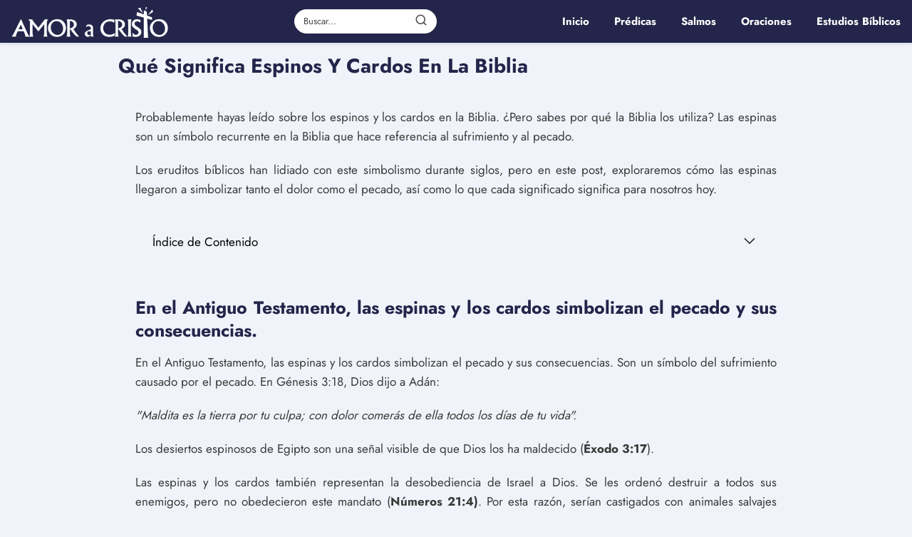

--- FILE ---
content_type: text/html; charset=UTF-8
request_url: https://amoracristo.com/que-significa-espinos-y-cardos-en-la-biblia/
body_size: 19770
content:
<!DOCTYPE html>

<html lang="es" id="html" prefix="og: https://ogp.me/ns#" >
	
<head><meta charset="UTF-8"><script>if(navigator.userAgent.match(/MSIE|Internet Explorer/i)||navigator.userAgent.match(/Trident\/7\..*?rv:11/i)){var href=document.location.href;if(!href.match(/[?&]nowprocket/)){if(href.indexOf("?")==-1){if(href.indexOf("#")==-1){document.location.href=href+"?nowprocket=1"}else{document.location.href=href.replace("#","?nowprocket=1#")}}else{if(href.indexOf("#")==-1){document.location.href=href+"&nowprocket=1"}else{document.location.href=href.replace("#","&nowprocket=1#")}}}}</script><script>(()=>{class RocketLazyLoadScripts{constructor(){this.v="1.2.5.1",this.triggerEvents=["keydown","mousedown","mousemove","touchmove","touchstart","touchend","wheel"],this.userEventHandler=this.t.bind(this),this.touchStartHandler=this.i.bind(this),this.touchMoveHandler=this.o.bind(this),this.touchEndHandler=this.h.bind(this),this.clickHandler=this.u.bind(this),this.interceptedClicks=[],this.interceptedClickListeners=[],this.l(this),window.addEventListener("pageshow",(t=>{this.persisted=t.persisted,this.everythingLoaded&&this.m()})),document.addEventListener("DOMContentLoaded",(()=>{this.p()})),this.delayedScripts={normal:[],async:[],defer:[]},this.trash=[],this.allJQueries=[]}k(t){document.hidden?t.t():(this.triggerEvents.forEach((e=>window.addEventListener(e,t.userEventHandler,{passive:!0}))),window.addEventListener("touchstart",t.touchStartHandler,{passive:!0}),window.addEventListener("mousedown",t.touchStartHandler),document.addEventListener("visibilitychange",t.userEventHandler))}_(){this.triggerEvents.forEach((t=>window.removeEventListener(t,this.userEventHandler,{passive:!0}))),document.removeEventListener("visibilitychange",this.userEventHandler)}i(t){"HTML"!==t.target.tagName&&(window.addEventListener("touchend",this.touchEndHandler),window.addEventListener("mouseup",this.touchEndHandler),window.addEventListener("touchmove",this.touchMoveHandler,{passive:!0}),window.addEventListener("mousemove",this.touchMoveHandler),t.target.addEventListener("click",this.clickHandler),this.L(t.target,!0),this.M(t.target,"onclick","rocket-onclick"),this.C())}o(t){window.removeEventListener("touchend",this.touchEndHandler),window.removeEventListener("mouseup",this.touchEndHandler),window.removeEventListener("touchmove",this.touchMoveHandler,{passive:!0}),window.removeEventListener("mousemove",this.touchMoveHandler),t.target.removeEventListener("click",this.clickHandler),this.L(t.target,!1),this.M(t.target,"rocket-onclick","onclick"),this.O()}h(){window.removeEventListener("touchend",this.touchEndHandler),window.removeEventListener("mouseup",this.touchEndHandler),window.removeEventListener("touchmove",this.touchMoveHandler,{passive:!0}),window.removeEventListener("mousemove",this.touchMoveHandler)}u(t){t.target.removeEventListener("click",this.clickHandler),this.L(t.target,!1),this.M(t.target,"rocket-onclick","onclick"),this.interceptedClicks.push(t),t.preventDefault(),t.stopPropagation(),t.stopImmediatePropagation(),this.O()}D(){window.removeEventListener("touchstart",this.touchStartHandler,{passive:!0}),window.removeEventListener("mousedown",this.touchStartHandler),this.interceptedClicks.forEach((t=>{t.target.dispatchEvent(new MouseEvent("click",{view:t.view,bubbles:!0,cancelable:!0}))}))}l(t){EventTarget.prototype.addEventListenerBase=EventTarget.prototype.addEventListener,EventTarget.prototype.addEventListener=function(e,i,o){"click"!==e||t.windowLoaded||i===t.clickHandler||t.interceptedClickListeners.push({target:this,func:i,options:o}),(this||window).addEventListenerBase(e,i,o)}}L(t,e){this.interceptedClickListeners.forEach((i=>{i.target===t&&(e?t.removeEventListener("click",i.func,i.options):t.addEventListener("click",i.func,i.options))})),t.parentNode!==document.documentElement&&this.L(t.parentNode,e)}S(){return new Promise((t=>{this.T?this.O=t:t()}))}C(){this.T=!0}O(){this.T=!1}M(t,e,i){t.hasAttribute&&t.hasAttribute(e)&&(event.target.setAttribute(i,event.target.getAttribute(e)),event.target.removeAttribute(e))}t(){this._(this),"loading"===document.readyState?document.addEventListener("DOMContentLoaded",this.R.bind(this)):this.R()}p(){let t=[];document.querySelectorAll("script[type=rocketlazyloadscript][data-rocket-src]").forEach((e=>{let i=e.getAttribute("data-rocket-src");if(i&&0!==i.indexOf("data:")){0===i.indexOf("//")&&(i=location.protocol+i);try{const o=new URL(i).origin;o!==location.origin&&t.push({src:o,crossOrigin:e.crossOrigin||"module"===e.getAttribute("data-rocket-type")})}catch(t){}}})),t=[...new Map(t.map((t=>[JSON.stringify(t),t]))).values()],this.j(t,"preconnect")}async R(){this.lastBreath=Date.now(),this.P(this),this.F(this),this.q(),this.A(),this.I(),await this.U(this.delayedScripts.normal),await this.U(this.delayedScripts.defer),await this.U(this.delayedScripts.async);try{await this.W(),await this.H(this),await this.J()}catch(t){console.error(t)}window.dispatchEvent(new Event("rocket-allScriptsLoaded")),this.everythingLoaded=!0,this.S().then((()=>{this.D()})),this.N()}A(){document.querySelectorAll("script[type=rocketlazyloadscript]").forEach((t=>{t.hasAttribute("data-rocket-src")?t.hasAttribute("async")&&!1!==t.async?this.delayedScripts.async.push(t):t.hasAttribute("defer")&&!1!==t.defer||"module"===t.getAttribute("data-rocket-type")?this.delayedScripts.defer.push(t):this.delayedScripts.normal.push(t):this.delayedScripts.normal.push(t)}))}async B(t){if(await this.G(),!0!==t.noModule||!("noModule"in HTMLScriptElement.prototype))return new Promise((e=>{let i;function o(){(i||t).setAttribute("data-rocket-status","executed"),e()}try{if(navigator.userAgent.indexOf("Firefox/")>0||""===navigator.vendor)i=document.createElement("script"),[...t.attributes].forEach((t=>{let e=t.nodeName;"type"!==e&&("data-rocket-type"===e&&(e="type"),"data-rocket-src"===e&&(e="src"),i.setAttribute(e,t.nodeValue))})),t.text&&(i.text=t.text),i.hasAttribute("src")?(i.addEventListener("load",o),i.addEventListener("error",(function(){i.setAttribute("data-rocket-status","failed"),e()})),setTimeout((()=>{i.isConnected||e()}),1)):(i.text=t.text,o()),t.parentNode.replaceChild(i,t);else{const i=t.getAttribute("data-rocket-type"),n=t.getAttribute("data-rocket-src");i?(t.type=i,t.removeAttribute("data-rocket-type")):t.removeAttribute("type"),t.addEventListener("load",o),t.addEventListener("error",(function(){t.setAttribute("data-rocket-status","failed"),e()})),n?(t.removeAttribute("data-rocket-src"),t.src=n):t.src="data:text/javascript;base64,"+window.btoa(unescape(encodeURIComponent(t.text)))}}catch(i){t.setAttribute("data-rocket-status","failed"),e()}}));t.setAttribute("data-rocket-status","skipped")}async U(t){const e=t.shift();return e&&e.isConnected?(await this.B(e),this.U(t)):Promise.resolve()}I(){this.j([...this.delayedScripts.normal,...this.delayedScripts.defer,...this.delayedScripts.async],"preload")}j(t,e){var i=document.createDocumentFragment();t.forEach((t=>{const o=t.getAttribute&&t.getAttribute("data-rocket-src")||t.src;if(o){const n=document.createElement("link");n.href=o,n.rel=e,"preconnect"!==e&&(n.as="script"),t.getAttribute&&"module"===t.getAttribute("data-rocket-type")&&(n.crossOrigin=!0),t.crossOrigin&&(n.crossOrigin=t.crossOrigin),t.integrity&&(n.integrity=t.integrity),i.appendChild(n),this.trash.push(n)}})),document.head.appendChild(i)}P(t){let e={};function i(i,o){return e[o].eventsToRewrite.indexOf(i)>=0&&!t.everythingLoaded?"rocket-"+i:i}function o(t,o){!function(t){e[t]||(e[t]={originalFunctions:{add:t.addEventListener,remove:t.removeEventListener},eventsToRewrite:[]},t.addEventListener=function(){arguments[0]=i(arguments[0],t),e[t].originalFunctions.add.apply(t,arguments)},t.removeEventListener=function(){arguments[0]=i(arguments[0],t),e[t].originalFunctions.remove.apply(t,arguments)})}(t),e[t].eventsToRewrite.push(o)}function n(e,i){let o=e[i];e[i]=null,Object.defineProperty(e,i,{get:()=>o||function(){},set(n){t.everythingLoaded?o=n:e["rocket"+i]=o=n}})}o(document,"DOMContentLoaded"),o(window,"DOMContentLoaded"),o(window,"load"),o(window,"pageshow"),o(document,"readystatechange"),n(document,"onreadystatechange"),n(window,"onload"),n(window,"onpageshow")}F(t){let e;function i(e){return t.everythingLoaded?e:e.split(" ").map((t=>"load"===t||0===t.indexOf("load.")?"rocket-jquery-load":t)).join(" ")}function o(o){if(o&&o.fn&&!t.allJQueries.includes(o)){o.fn.ready=o.fn.init.prototype.ready=function(e){return t.domReadyFired?e.bind(document)(o):document.addEventListener("rocket-DOMContentLoaded",(()=>e.bind(document)(o))),o([])};const e=o.fn.on;o.fn.on=o.fn.init.prototype.on=function(){return this[0]===window&&("string"==typeof arguments[0]||arguments[0]instanceof String?arguments[0]=i(arguments[0]):"object"==typeof arguments[0]&&Object.keys(arguments[0]).forEach((t=>{const e=arguments[0][t];delete arguments[0][t],arguments[0][i(t)]=e}))),e.apply(this,arguments),this},t.allJQueries.push(o)}e=o}o(window.jQuery),Object.defineProperty(window,"jQuery",{get:()=>e,set(t){o(t)}})}async H(t){const e=document.querySelector("script[data-webpack]");e&&(await async function(){return new Promise((t=>{e.addEventListener("load",t),e.addEventListener("error",t)}))}(),await t.K(),await t.H(t))}async W(){this.domReadyFired=!0,await this.G(),document.dispatchEvent(new Event("rocket-readystatechange")),await this.G(),document.rocketonreadystatechange&&document.rocketonreadystatechange(),await this.G(),document.dispatchEvent(new Event("rocket-DOMContentLoaded")),await this.G(),window.dispatchEvent(new Event("rocket-DOMContentLoaded"))}async J(){await this.G(),document.dispatchEvent(new Event("rocket-readystatechange")),await this.G(),document.rocketonreadystatechange&&document.rocketonreadystatechange(),await this.G(),window.dispatchEvent(new Event("rocket-load")),await this.G(),window.rocketonload&&window.rocketonload(),await this.G(),this.allJQueries.forEach((t=>t(window).trigger("rocket-jquery-load"))),await this.G();const t=new Event("rocket-pageshow");t.persisted=this.persisted,window.dispatchEvent(t),await this.G(),window.rocketonpageshow&&window.rocketonpageshow({persisted:this.persisted}),this.windowLoaded=!0}m(){document.onreadystatechange&&document.onreadystatechange(),window.onload&&window.onload(),window.onpageshow&&window.onpageshow({persisted:this.persisted})}q(){const t=new Map;document.write=document.writeln=function(e){const i=document.currentScript;i||console.error("WPRocket unable to document.write this: "+e);const o=document.createRange(),n=i.parentElement;let s=t.get(i);void 0===s&&(s=i.nextSibling,t.set(i,s));const c=document.createDocumentFragment();o.setStart(c,0),c.appendChild(o.createContextualFragment(e)),n.insertBefore(c,s)}}async G(){Date.now()-this.lastBreath>45&&(await this.K(),this.lastBreath=Date.now())}async K(){return document.hidden?new Promise((t=>setTimeout(t))):new Promise((t=>requestAnimationFrame(t)))}N(){this.trash.forEach((t=>t.remove()))}static run(){const t=new RocketLazyLoadScripts;t.k(t)}}RocketLazyLoadScripts.run()})();</script>
	

<meta name="viewport" content="width=device-width, initial-scale=1.0, maximum-scale=2.0">
	<style>img:is([sizes="auto" i], [sizes^="auto," i]) { contain-intrinsic-size: 3000px 1500px }</style>
	
<!-- Optimización en motores de búsqueda por Rank Math PRO -  https://rankmath.com/ -->
<title>Qué Significa Espinos Y Cardos En La Biblia - Amor A Cristo</title>
<meta name="description" content="Probablemente hayas leído sobre los espinos y los cardos en la Biblia. ¿Pero sabes por qué la Biblia los utiliza? Las espinas son un símbolo recurrente en la"/>
<meta name="robots" content="index, follow, max-snippet:-1, max-video-preview:-1, max-image-preview:large"/>
<link rel="canonical" href="https://amoracristo.com/que-significa-espinos-y-cardos-en-la-biblia/" />
<meta property="og:locale" content="es_ES" />
<meta property="og:type" content="article" />
<meta property="og:title" content="Qué Significa Espinos Y Cardos En La Biblia - Amor A Cristo" />
<meta property="og:description" content="Probablemente hayas leído sobre los espinos y los cardos en la Biblia. ¿Pero sabes por qué la Biblia los utiliza? Las espinas son un símbolo recurrente en la" />
<meta property="og:url" content="https://amoracristo.com/que-significa-espinos-y-cardos-en-la-biblia/" />
<meta property="og:site_name" content="Amor A Cristo" />
<meta property="article:section" content="Estudios Bíblicos" />
<meta property="og:image" content="https://amoracristo.com/wp-content/uploads/2022/08/Que-Significa-Espinos-Y-Cardos-En-La-Biblia.jpg" />
<meta property="og:image:secure_url" content="https://amoracristo.com/wp-content/uploads/2022/08/Que-Significa-Espinos-Y-Cardos-En-La-Biblia.jpg" />
<meta property="og:image:width" content="700" />
<meta property="og:image:height" content="450" />
<meta property="og:image:alt" content="Espinos" />
<meta property="og:image:type" content="image/jpeg" />
<meta property="article:published_time" content="2022-08-30T11:29:44-04:00" />
<meta name="twitter:card" content="summary_large_image" />
<meta name="twitter:title" content="Qué Significa Espinos Y Cardos En La Biblia - Amor A Cristo" />
<meta name="twitter:description" content="Probablemente hayas leído sobre los espinos y los cardos en la Biblia. ¿Pero sabes por qué la Biblia los utiliza? Las espinas son un símbolo recurrente en la" />
<meta name="twitter:image" content="https://amoracristo.com/wp-content/uploads/2022/08/Que-Significa-Espinos-Y-Cardos-En-La-Biblia.jpg" />
<meta name="twitter:label1" content="Escrito por" />
<meta name="twitter:data1" content="Amor a Cristo" />
<meta name="twitter:label2" content="Tiempo de lectura" />
<meta name="twitter:data2" content="3 minutos" />
<script type="application/ld+json" class="rank-math-schema-pro">{"@context":"https://schema.org","@graph":[{"@type":["Person","Organization"],"@id":"https://amoracristo.com/#person","name":"admin","logo":{"@type":"ImageObject","@id":"https://amoracristo.com/#logo","url":"https://amoracristo.com/wp-content/uploads/2022/07/logotipo-amor-a-cristo.png","contentUrl":"https://amoracristo.com/wp-content/uploads/2022/07/logotipo-amor-a-cristo.png","caption":"admin","inLanguage":"es"},"image":{"@type":"ImageObject","@id":"https://amoracristo.com/#logo","url":"https://amoracristo.com/wp-content/uploads/2022/07/logotipo-amor-a-cristo.png","contentUrl":"https://amoracristo.com/wp-content/uploads/2022/07/logotipo-amor-a-cristo.png","caption":"admin","inLanguage":"es"}},{"@type":"WebSite","@id":"https://amoracristo.com/#website","url":"https://amoracristo.com","name":"admin","publisher":{"@id":"https://amoracristo.com/#person"},"inLanguage":"es"},{"@type":"ImageObject","@id":"https://amoracristo.com/wp-content/uploads/2022/08/Que-Significa-Espinos-Y-Cardos-En-La-Biblia.jpg","url":"https://amoracristo.com/wp-content/uploads/2022/08/Que-Significa-Espinos-Y-Cardos-En-La-Biblia.jpg","width":"700","height":"450","caption":"Espinos","inLanguage":"es"},{"@type":"WebPage","@id":"https://amoracristo.com/que-significa-espinos-y-cardos-en-la-biblia/#webpage","url":"https://amoracristo.com/que-significa-espinos-y-cardos-en-la-biblia/","name":"Qu\u00e9 Significa Espinos Y Cardos En La Biblia - Amor A Cristo","datePublished":"2022-08-30T11:29:44-04:00","dateModified":"2022-08-30T11:29:44-04:00","isPartOf":{"@id":"https://amoracristo.com/#website"},"primaryImageOfPage":{"@id":"https://amoracristo.com/wp-content/uploads/2022/08/Que-Significa-Espinos-Y-Cardos-En-La-Biblia.jpg"},"inLanguage":"es"},{"@type":"Person","@id":"https://amoracristo.com/author/administrador/","name":"Amor a Cristo","url":"https://amoracristo.com/author/administrador/","image":{"@type":"ImageObject","@id":"https://secure.gravatar.com/avatar/ab91ee9e1bd1d144c061c2cdc0e55684399b360567d8a3c5a8827334929aa2f5?s=96&amp;d=mm&amp;r=g","url":"https://secure.gravatar.com/avatar/ab91ee9e1bd1d144c061c2cdc0e55684399b360567d8a3c5a8827334929aa2f5?s=96&amp;d=mm&amp;r=g","caption":"Amor a Cristo","inLanguage":"es"}},{"@type":"BlogPosting","headline":"Qu\u00e9 Significa Espinos Y Cardos En La Biblia - Amor A Cristo","keywords":"Espinos","datePublished":"2022-08-30T11:29:44-04:00","dateModified":"2022-08-30T11:29:44-04:00","articleSection":"Estudios B\u00edblicos","author":{"@id":"https://amoracristo.com/author/administrador/","name":"Amor a Cristo"},"publisher":{"@id":"https://amoracristo.com/#person"},"description":"Probablemente hayas le\u00eddo sobre los espinos y los cardos en la Biblia. \u00bfPero sabes por qu\u00e9 la Biblia los utiliza? Las espinas son un s\u00edmbolo recurrente en la","name":"Qu\u00e9 Significa Espinos Y Cardos En La Biblia - Amor A Cristo","@id":"https://amoracristo.com/que-significa-espinos-y-cardos-en-la-biblia/#richSnippet","isPartOf":{"@id":"https://amoracristo.com/que-significa-espinos-y-cardos-en-la-biblia/#webpage"},"image":{"@id":"https://amoracristo.com/wp-content/uploads/2022/08/Que-Significa-Espinos-Y-Cardos-En-La-Biblia.jpg"},"inLanguage":"es","mainEntityOfPage":{"@id":"https://amoracristo.com/que-significa-espinos-y-cardos-en-la-biblia/#webpage"}}]}</script>
<!-- /Plugin Rank Math WordPress SEO -->

<link rel='dns-prefetch' href='//amoracristo.com' />

<link rel="alternate" type="application/rss+xml" title="Amor A Cristo &raquo; Feed" href="https://amoracristo.com/feed/" />
<link rel="alternate" type="application/rss+xml" title="Amor A Cristo &raquo; Feed de los comentarios" href="https://amoracristo.com/comments/feed/" />
<link rel="alternate" type="application/rss+xml" title="Amor A Cristo &raquo; Comentario Qué Significa Espinos Y Cardos En La Biblia del feed" href="https://amoracristo.com/que-significa-espinos-y-cardos-en-la-biblia/feed/" />
<link data-minify="1" rel='stylesheet' id='wp-block-library-css' href='https://amoracristo.com/wp-content/cache/min/1/wp-content/plugins/gutenberg/build/styles/block-library/style.css?ver=1762414164' type='text/css' media='all' />
<style id='classic-theme-styles-inline-css' type='text/css'>
/*! This file is auto-generated */
.wp-block-button__link{color:#fff;background-color:#32373c;border-radius:9999px;box-shadow:none;text-decoration:none;padding:calc(.667em + 2px) calc(1.333em + 2px);font-size:1.125em}.wp-block-file__button{background:#32373c;color:#fff;text-decoration:none}
</style>
<style id='global-styles-inline-css' type='text/css'>
:root{--wp--preset--aspect-ratio--square: 1;--wp--preset--aspect-ratio--4-3: 4/3;--wp--preset--aspect-ratio--3-4: 3/4;--wp--preset--aspect-ratio--3-2: 3/2;--wp--preset--aspect-ratio--2-3: 2/3;--wp--preset--aspect-ratio--16-9: 16/9;--wp--preset--aspect-ratio--9-16: 9/16;--wp--preset--color--black: #000000;--wp--preset--color--cyan-bluish-gray: #abb8c3;--wp--preset--color--white: #ffffff;--wp--preset--color--pale-pink: #f78da7;--wp--preset--color--vivid-red: #cf2e2e;--wp--preset--color--luminous-vivid-orange: #ff6900;--wp--preset--color--luminous-vivid-amber: #fcb900;--wp--preset--color--light-green-cyan: #7bdcb5;--wp--preset--color--vivid-green-cyan: #00d084;--wp--preset--color--pale-cyan-blue: #8ed1fc;--wp--preset--color--vivid-cyan-blue: #0693e3;--wp--preset--color--vivid-purple: #9b51e0;--wp--preset--gradient--vivid-cyan-blue-to-vivid-purple: linear-gradient(135deg,rgb(6,147,227) 0%,rgb(155,81,224) 100%);--wp--preset--gradient--light-green-cyan-to-vivid-green-cyan: linear-gradient(135deg,rgb(122,220,180) 0%,rgb(0,208,130) 100%);--wp--preset--gradient--luminous-vivid-amber-to-luminous-vivid-orange: linear-gradient(135deg,rgb(252,185,0) 0%,rgb(255,105,0) 100%);--wp--preset--gradient--luminous-vivid-orange-to-vivid-red: linear-gradient(135deg,rgb(255,105,0) 0%,rgb(207,46,46) 100%);--wp--preset--gradient--very-light-gray-to-cyan-bluish-gray: linear-gradient(135deg,rgb(238,238,238) 0%,rgb(169,184,195) 100%);--wp--preset--gradient--cool-to-warm-spectrum: linear-gradient(135deg,rgb(74,234,220) 0%,rgb(151,120,209) 20%,rgb(207,42,186) 40%,rgb(238,44,130) 60%,rgb(251,105,98) 80%,rgb(254,248,76) 100%);--wp--preset--gradient--blush-light-purple: linear-gradient(135deg,rgb(255,206,236) 0%,rgb(152,150,240) 100%);--wp--preset--gradient--blush-bordeaux: linear-gradient(135deg,rgb(254,205,165) 0%,rgb(254,45,45) 50%,rgb(107,0,62) 100%);--wp--preset--gradient--luminous-dusk: linear-gradient(135deg,rgb(255,203,112) 0%,rgb(199,81,192) 50%,rgb(65,88,208) 100%);--wp--preset--gradient--pale-ocean: linear-gradient(135deg,rgb(255,245,203) 0%,rgb(182,227,212) 50%,rgb(51,167,181) 100%);--wp--preset--gradient--electric-grass: linear-gradient(135deg,rgb(202,248,128) 0%,rgb(113,206,126) 100%);--wp--preset--gradient--midnight: linear-gradient(135deg,rgb(2,3,129) 0%,rgb(40,116,252) 100%);--wp--preset--font-size--small: 13px;--wp--preset--font-size--medium: 20px;--wp--preset--font-size--large: 36px;--wp--preset--font-size--x-large: 42px;--wp--preset--spacing--20: 0.44rem;--wp--preset--spacing--30: 0.67rem;--wp--preset--spacing--40: 1rem;--wp--preset--spacing--50: 1.5rem;--wp--preset--spacing--60: 2.25rem;--wp--preset--spacing--70: 3.38rem;--wp--preset--spacing--80: 5.06rem;--wp--preset--shadow--natural: 6px 6px 9px rgba(0, 0, 0, 0.2);--wp--preset--shadow--deep: 12px 12px 50px rgba(0, 0, 0, 0.4);--wp--preset--shadow--sharp: 6px 6px 0px rgba(0, 0, 0, 0.2);--wp--preset--shadow--outlined: 6px 6px 0px -3px rgb(255, 255, 255), 6px 6px rgb(0, 0, 0);--wp--preset--shadow--crisp: 6px 6px 0px rgb(0, 0, 0);}:where(.is-layout-flex){gap: 0.5em;}:where(.is-layout-grid){gap: 0.5em;}body .is-layout-flex{display: flex;}.is-layout-flex{flex-wrap: wrap;align-items: center;}.is-layout-flex > :is(*, div){margin: 0;}body .is-layout-grid{display: grid;}.is-layout-grid > :is(*, div){margin: 0;}:where(.wp-block-columns.is-layout-flex){gap: 2em;}:where(.wp-block-columns.is-layout-grid){gap: 2em;}:where(.wp-block-post-template.is-layout-flex){gap: 1.25em;}:where(.wp-block-post-template.is-layout-grid){gap: 1.25em;}.has-black-color{color: var(--wp--preset--color--black) !important;}.has-cyan-bluish-gray-color{color: var(--wp--preset--color--cyan-bluish-gray) !important;}.has-white-color{color: var(--wp--preset--color--white) !important;}.has-pale-pink-color{color: var(--wp--preset--color--pale-pink) !important;}.has-vivid-red-color{color: var(--wp--preset--color--vivid-red) !important;}.has-luminous-vivid-orange-color{color: var(--wp--preset--color--luminous-vivid-orange) !important;}.has-luminous-vivid-amber-color{color: var(--wp--preset--color--luminous-vivid-amber) !important;}.has-light-green-cyan-color{color: var(--wp--preset--color--light-green-cyan) !important;}.has-vivid-green-cyan-color{color: var(--wp--preset--color--vivid-green-cyan) !important;}.has-pale-cyan-blue-color{color: var(--wp--preset--color--pale-cyan-blue) !important;}.has-vivid-cyan-blue-color{color: var(--wp--preset--color--vivid-cyan-blue) !important;}.has-vivid-purple-color{color: var(--wp--preset--color--vivid-purple) !important;}.has-black-background-color{background-color: var(--wp--preset--color--black) !important;}.has-cyan-bluish-gray-background-color{background-color: var(--wp--preset--color--cyan-bluish-gray) !important;}.has-white-background-color{background-color: var(--wp--preset--color--white) !important;}.has-pale-pink-background-color{background-color: var(--wp--preset--color--pale-pink) !important;}.has-vivid-red-background-color{background-color: var(--wp--preset--color--vivid-red) !important;}.has-luminous-vivid-orange-background-color{background-color: var(--wp--preset--color--luminous-vivid-orange) !important;}.has-luminous-vivid-amber-background-color{background-color: var(--wp--preset--color--luminous-vivid-amber) !important;}.has-light-green-cyan-background-color{background-color: var(--wp--preset--color--light-green-cyan) !important;}.has-vivid-green-cyan-background-color{background-color: var(--wp--preset--color--vivid-green-cyan) !important;}.has-pale-cyan-blue-background-color{background-color: var(--wp--preset--color--pale-cyan-blue) !important;}.has-vivid-cyan-blue-background-color{background-color: var(--wp--preset--color--vivid-cyan-blue) !important;}.has-vivid-purple-background-color{background-color: var(--wp--preset--color--vivid-purple) !important;}.has-black-border-color{border-color: var(--wp--preset--color--black) !important;}.has-cyan-bluish-gray-border-color{border-color: var(--wp--preset--color--cyan-bluish-gray) !important;}.has-white-border-color{border-color: var(--wp--preset--color--white) !important;}.has-pale-pink-border-color{border-color: var(--wp--preset--color--pale-pink) !important;}.has-vivid-red-border-color{border-color: var(--wp--preset--color--vivid-red) !important;}.has-luminous-vivid-orange-border-color{border-color: var(--wp--preset--color--luminous-vivid-orange) !important;}.has-luminous-vivid-amber-border-color{border-color: var(--wp--preset--color--luminous-vivid-amber) !important;}.has-light-green-cyan-border-color{border-color: var(--wp--preset--color--light-green-cyan) !important;}.has-vivid-green-cyan-border-color{border-color: var(--wp--preset--color--vivid-green-cyan) !important;}.has-pale-cyan-blue-border-color{border-color: var(--wp--preset--color--pale-cyan-blue) !important;}.has-vivid-cyan-blue-border-color{border-color: var(--wp--preset--color--vivid-cyan-blue) !important;}.has-vivid-purple-border-color{border-color: var(--wp--preset--color--vivid-purple) !important;}.has-vivid-cyan-blue-to-vivid-purple-gradient-background{background: var(--wp--preset--gradient--vivid-cyan-blue-to-vivid-purple) !important;}.has-light-green-cyan-to-vivid-green-cyan-gradient-background{background: var(--wp--preset--gradient--light-green-cyan-to-vivid-green-cyan) !important;}.has-luminous-vivid-amber-to-luminous-vivid-orange-gradient-background{background: var(--wp--preset--gradient--luminous-vivid-amber-to-luminous-vivid-orange) !important;}.has-luminous-vivid-orange-to-vivid-red-gradient-background{background: var(--wp--preset--gradient--luminous-vivid-orange-to-vivid-red) !important;}.has-very-light-gray-to-cyan-bluish-gray-gradient-background{background: var(--wp--preset--gradient--very-light-gray-to-cyan-bluish-gray) !important;}.has-cool-to-warm-spectrum-gradient-background{background: var(--wp--preset--gradient--cool-to-warm-spectrum) !important;}.has-blush-light-purple-gradient-background{background: var(--wp--preset--gradient--blush-light-purple) !important;}.has-blush-bordeaux-gradient-background{background: var(--wp--preset--gradient--blush-bordeaux) !important;}.has-luminous-dusk-gradient-background{background: var(--wp--preset--gradient--luminous-dusk) !important;}.has-pale-ocean-gradient-background{background: var(--wp--preset--gradient--pale-ocean) !important;}.has-electric-grass-gradient-background{background: var(--wp--preset--gradient--electric-grass) !important;}.has-midnight-gradient-background{background: var(--wp--preset--gradient--midnight) !important;}.has-small-font-size{font-size: var(--wp--preset--font-size--small) !important;}.has-medium-font-size{font-size: var(--wp--preset--font-size--medium) !important;}.has-large-font-size{font-size: var(--wp--preset--font-size--large) !important;}.has-x-large-font-size{font-size: var(--wp--preset--font-size--x-large) !important;}
:where(.wp-block-columns.is-layout-flex){gap: 2em;}:where(.wp-block-columns.is-layout-grid){gap: 2em;}
:root :where(.wp-block-pullquote){font-size: 1.5em;line-height: 1.6;}
:where(.wp-block-post-template.is-layout-flex){gap: 1.25em;}:where(.wp-block-post-template.is-layout-grid){gap: 1.25em;}
:where(.wp-block-term-template.is-layout-flex){gap: 1.25em;}:where(.wp-block-term-template.is-layout-grid){gap: 1.25em;}
</style>
<link rel='stylesheet' id='asap-style-css' href='https://amoracristo.com/wp-content/themes/asap/assets/css/main.min.css?ver=04280925' type='text/css' media='all' />
<style id='asap-style-inline-css' type='text/css'>
body {font-family: 'Jost', sans-serif !important;background: #f0f4fa;font-weight: 400 !important;}h1,h2,h3,h4,h5,h6 {font-family: 'Jost', sans-serif !important;font-weight: 700;line-height: 1.3;}h1 {color:#23254a}h2,h5,h6{color:#23254a}h3{color:#23254a}h4{color:#23254a}.home-categories .article-loop:hover h3,.home-categories .article-loop:hover p {color:#23254a !important;}.grid-container .grid-item h2 {font-family: 'Poppins', sans-serif !important;font-weight: 700;font-size: 25px !important;line-height: 1.3;}.design-3 .grid-container .grid-item h2,.design-3 .grid-container .grid-item h2 {font-size: 25px !important;}.home-categories h2 {font-family: 'Poppins', sans-serif !important;font-weight: 700;font-size: calc(25px - 4px) !important;line-height: 1.3;}.home-categories .featured-post h3 {font-family: 'Poppins', sans-serif !important;font-weight: 700 !important;font-size: 25px !important;line-height: 1.3;}.home-categories .article-loop h3,.home-categories .regular-post h3 {font-family: 'Poppins', sans-serif !important;font-weight: 300 !important;}.home-categories .regular-post h3 {font-size: calc(17px - 1px) !important;}.home-categories .article-loop h3,.design-3 .home-categories .regular-post h3 {font-size: 18px !important;}.article-loop p,.article-loop h2,.article-loop h3,.article-loop h4,.article-loop span.entry-title, .related-posts p,.last-post-sidebar p,.woocommerce-loop-product__title {font-family: 'Jost', sans-serif !important;font-size: 17px !important;font-weight: 700 !important;}.article-loop-featured p,.article-loop-featured h2,.article-loop-featured h3 {font-family: 'Jost', sans-serif !important;font-size: 17px !important;font-weight: bold !important;}.article-loop .show-extract p,.article-loop .show-extract span {font-family: 'Jost', sans-serif !important;font-weight: 400 !important;}.home-categories .content-area .show-extract p {font-size: calc(17px - 2px) !important;}a {color: #5055ab;}.the-content .post-index span,.des-category .post-index span {font-size:17px;}.the-content .post-index li,.the-content .post-index a,.des-category .post-index li,.des-category .post-index a,.comment-respond > p > span > a,.asap-pros-cons-title span,.asap-pros-cons ul li span,.woocommerce #reviews #comments ol.commentlist li .comment-text p,.woocommerce #review_form #respond p,.woocommerce .comment-reply-title,.woocommerce form .form-row label, .woocommerce-page form .form-row label {font-size: calc(17px - 2px);}.content-tags a,.tagcloud a {border:1px solid #5055ab;}.content-tags a:hover,.tagcloud a:hover {color: #5055ab99;}p,.the-content ul li,.the-content ol li,.content-wc ul li.content-wc ol li {color: #3a3a3a;font-size: 17px;line-height: 1.6;}.comment-author cite,.primary-sidebar ul li a,.woocommerce ul.products li.product .price,span.asap-author,.content-cluster .show-extract span,.home-categories h2 a {color: #3a3a3a;}.comment-body p,#commentform input,#commentform textarea{font-size: calc(17px - 2px);}.social-title,.primary-sidebar ul li a {font-size: calc(17px - 3px);}.breadcrumb a,.breadcrumb span,.woocommerce .woocommerce-breadcrumb {font-size: calc(17px - 5px);}.content-footer p,.content-footer li,.content-footer .widget-bottom-area,.search-header input:not([type=submit]):not([type=radio]):not([type=checkbox]):not([type=file]) {font-size: calc(17px - 4px) !important;}.search-header input:not([type=submit]):not([type=radio]):not([type=checkbox]):not([type=file]) {border:1px solid #ffffff26 !important;}h1 {font-size: 28px;}.archive .content-loop h1 {font-size: calc(28px - 2px);}.asap-hero h1 {font-size: 32px;}h2 {font-size: 25px;}h3 {font-size: 23px;}h4 {font-size: 21px;}.site-header,#cookiesbox {background: #23254a;}.site-header-wc a span.count-number {border:1px solid #ffffff;}.content-footer {background: #23254a;}.comment-respond > p,.area-comentarios ol > p,.error404 .content-loop p + p,.search .content-loop .search-home + p {border-bottom:1px solid #f27464}.home-categories h2:after,.toc-rapida__item.is-active::before {background: #f27464}.pagination a,.nav-links a,.woocommerce #respond input#submit,.woocommerce a.button, .woocommerce button.button,.woocommerce input.button,.woocommerce #respond input#submit.alt,.woocommerce a.button.alt,.woocommerce button.button.alt,.woocommerce input.button.alt,.wpcf7-form input.wpcf7-submit,.woocommerce-pagination .page-numbers a,.woocommerce-pagination .page-numbers span {background: #f27464;color: #ffffff !important;}.woocommerce div.product .woocommerce-tabs ul.tabs li.active {border-bottom: 2px solid #f27464;}.pagination a:hover,.nav-links a:hover,.woocommerce-pagination .page-numbers a:hover,.woocommerce-pagination .page-numbers span:hover {background: #f27464B3;}.woocommerce-pagination .page-numbers .current {background: #f0f4fa;color: #3a3a3a !important;}.article-loop a span.entry-title{color:#3a3a3a !important;}.article-loop a:hover p,.article-loop a:hover h2,.article-loop a:hover h3,.article-loop a:hover span.entry-title,.home-categories-h2 h2 a:hover {color: #5055ab !important;}.article-loop.custom-links a:hover span.entry-title,.asap-loop-horizontal .article-loop a:hover span.entry-title {color: #3a3a3a !important;}#commentform input,#commentform textarea {border: 2px solid #f27464;font-weight: 400 !important;}.content-loop,.content-loop-design {max-width: 1100px;}.site-header-content,.site-header-content-top {max-width: 1300px;}.content-footer {max-width: calc(1300px - 32px); }.content-footer-social {background: #23254a1A;}.content-single {max-width: 980px;}.content-page {max-width: 980px;}.content-wc {max-width: 980px;}.reply a,.go-top {background: #f27464;color: #ffffff;}.reply a {border: 2px solid #f27464;}#commentform input[type=submit] {background: #f27464;color: #ffffff;}.site-header a,header,header label,.site-name h1 {color: #ffffff;}.content-footer a,.content-footer p,.content-footer .widget-area,.content-footer .widget-content-footer-bottom {color: #ffffff;}header .line {background: #ffffff;}.site-logo img {max-width: 250px;width:100%;}.content-footer .logo-footer img {max-width: 160px;}.search-header {margin-left: 0px;}.primary-sidebar {width:300px;}p.sidebar-title {font-size:calc(17px + 1px);}.comment-respond > p,.area-comentarios ol > p,.asap-subtitle,.asap-subtitle p {font-size:calc(17px + 2px);}.popular-post-sidebar ol a {color:#3a3a3a;font-size:calc(17px - 2px);}.popular-post-sidebar ol li:before,.primary-sidebar div ul li:before {border-color: #f27464;}.search-form input[type=submit] {background:#23254a;}.search-form {border:2px solid #f27464;}.sidebar-title:after {background:#f27464;}.single-nav .nav-prev a:before, .single-nav .nav-next a:before {border-color:#f27464;}.single-nav a {color:#3a3a3a;font-size:calc(17px - 3px);}.the-content .post-index {border-top:2px solid #f27464;}.the-content .post-index #show-table {color:#5055ab;font-size: calc(17px - 3px);font-weight: 400;}.the-content .post-index .btn-show {font-size: calc(17px - 3px) !important;}.search-header form {width:200px;}.site-header .site-header-wc svg {stroke:#ffffff;}.item-featured {color:#FFFFFF;background:#e88330;}.item-new {color:#FFFFFF;background:#e83030;}.asap-style1.asap-popular ol li:before {border:1px solid #3a3a3a;}.asap-style2.asap-popular ol li:before {border:2px solid #f27464;}.category-filters a.checked .checkbox {background-color: #f27464; border-color: #f27464;background-image: url('data:image/svg+xml;charset=UTF-8,<svg viewBox="0 0 16 16" fill="%23ffffff" xmlns="http://www.w3.org/2000/svg"><path d="M5.5 11.793l-3.646-3.647.708-.707L5.5 10.379l6.646-6.647.708.707-7.354 7.354z"/></svg>');}.category-filters a:hover .checkbox {border-color: #f27464;}.design-2 .content-area.latest-post-container,.design-3 .regular-posts {grid-template-columns: repeat(3, 1fr);}.checkbox .check-table svg {stroke:#f27464;}html{scroll-behavior:smooth;}.article-content,#commentform input, #commentform textarea,.reply a,.woocommerce #respond input#submit, .woocommerce #respond input#submit.alt,.woocommerce-address-fields__field-wrapper input,.woocommerce-EditAccountForm input,.wpcf7-form input,.wpcf7-form textarea,.wpcf7-form input.wpcf7-submit,.grid-container .grid-item,.design-1 .featured-post-img,.design-1 .regular-post-img,.design-1 .lastest-post-img,.design-2 .featured-post-img,.design-2 .regular-post-img,.design-2 .lastest-post-img,.design-2 .grid-item,.design-2 .grid-item .grid-image-container,.design-2 .regular-post,.home.design-2.asap-box-design .article-loop,.design-3 .featured-post-img,.design-3 .regular-post-img,.design-3 .lastest-post-img {border-radius: 10px !important;}.pagination a, .pagination span, .nav-links a {border-radius:50%;min-width:2.5rem;}.reply a {padding:6px 8px !important;}.asap-icon,.asap-icon-single {border-radius:50%;}.asap-icon{margin-right:1px;padding:.6rem !important;}.content-footer-social {border-top-left-radius:10px;border-top-right-radius:10px;}.item-featured,.item-new,.average-rating-loop {border-radius:2px;}.content-item-category > span {border-top-left-radius: 3px;border-top-right-radius: 3px;}.woocommerce span.onsale,.woocommerce a.button,.woocommerce button.button, .woocommerce input.button, .woocommerce a.button.alt, .woocommerce button.button.alt, .woocommerce input.button.alt,.product-gallery-summary .quantity input,#add_payment_method table.cart input,.woocommerce-cart table.cart input, .woocommerce-checkout table.cart input,.woocommerce div.product form.cart .variations select {border-radius:2rem !important;}.search-home input {border-radius:2rem !important;padding: 0.875rem 1.25rem !important;}.search-home button.s-btn {margin-right:1.25rem !important;}#cookiesbox p,#cookiesbox a {color: #ffffff;}#cookiesbox button {background: #ffffff;color:#23254a;}@media (max-width: 1050px) and (min-width:481px) {.article-loop-featured .article-image-featured {border-radius: 10px !important;}}@media (min-width:1050px) { #autocomplete-results {border-radius:3px;}ul.sub-menu,ul.sub-menu li {border-radius:10px;}.search-header input {border-radius:2rem !important;padding: 0 3 0 .85rem !important;}.search-header button.s-btn {width:2.65rem !important;}.site-header .asap-icon svg { stroke: #ffffff !important;}.home .content-loop {padding-top: 1.75rem;}}.article-content {height:196px;}.content-thin .content-cluster .article-content {height:160px !important;}.last-post-sidebar .article-content {height: 140px;margin-bottom: 8px}.related-posts .article-content {height: 120px;}.asap-box-design .related-posts .article-content {min-height:120px !important;}.asap-box-design .content-thin .content-cluster .article-content {heigth:160px !important;min-height:160px !important;}@media (max-width:1050px) { .last-post-sidebar .article-content,.related-posts .article-content {height: 150px !important}}@media (max-width: 480px) {.article-content {height: 180px}}@media (min-width:480px){.asap-box-design .article-content:not(.asap-box-design .last-post-sidebar .article-content) {min-height:196px;}.asap-loop-horizontal .content-thin .asap-columns-1 .content-cluster .article-image,.asap-loop-horizontal .content-thin .asap-columns-1 .content-cluster .article-content {height:100% !important;}.asap-loop-horizontal .asap-columns-1 .article-image:not(.asap-loop-horizontal .last-post-sidebar .asap-columns-1 .article-image), .asap-loop-horizontal .asap-columns-1 .article-content:not(.asap-loop-horizontal .last-post-sidebar .asap-columns-1 .article-content) {height:100% !important;}.asap-loop-horizontal .asap-columns-2 .article-image,.asap-loop-horizontal .asap-columns-2 .article-content,.asap-loop-horizontal .content-thin .asap-columns-2 .content-cluster .article-image,.asap-loop-horizontal .content-thin .asap-columns-2 .content-cluster .article-content {min-height:140px !important;height:100% !important;}.asap-loop-horizontal .asap-columns-3 .article-image,.asap-loop-horizontal .asap-columns-3 .article-content,.asap-loop-horizontal .content-thin .asap-columns-3 .content-cluster .article-image,.asap-loop-horizontal .content-thin .asap-columns-3 .content-cluster .article-content {min-height:120px !important;height:100% !important;}.asap-loop-horizontal .asap-columns-4 .article-image,.asap-loop-horizontal .asap-columns-4 .article-content,.asap-loop-horizontal .content-thin .asap-columns-4 .content-cluster .article-image,.asap-loop-horizontal .content-thin .asap-columns-4.content-cluster .article-content {min-height:100px !important;height:100% !important;}.asap-loop-horizontal .asap-columns-5 .article-image,.asap-loop-horizontal .asap-columns-5 .article-content,.asap-loop-horizontal .content-thin .asap-columns-5 .content-cluster .article-image,.asap-loop-horizontal .content-thin .asap-columns-5 .content-cluster .article-content {min-height:90px !important;height:100% !important;}}.article-loop .article-image,.article-loop a p,.article-loop img,.article-image-featured,input,textarea,a { transition:all .2s; }.article-loop:hover .article-image,.article-loop:hover img{transform:scale(1.05) }.the-content .post-index #index-table{display:none;}@media(max-width: 480px) {h1, .archive .content-loop h1 {font-size: calc(28px - 8px);}.asap-hero h1 {font-size: calc(32px - 8px);}h2 {font-size: calc(25px - 4px);}h3 {font-size: calc(23px - 4px);}}@media(min-width:1050px) {.content-thin {width: calc(95% - 300px);}#menu>ul {font-size: calc(17px - 2px);} #menu ul .menu-item-has-children:after {border: solid #ffffff;border-width: 0 2px 2px 0;}}@media(max-width:1050px) {#menu ul li .sub-menu li a:hover { color:#5055ab !important;}#menu ul>li ul>li>a{font-size: calc(17px - 2px);}} .asap-box-design .last-post-sidebar .article-content { min-height:140px;}.asap-box-design .last-post-sidebar .article-loop {margin-bottom:.85rem !important;} .asap-box-design .last-post-sidebar article:last-child { margin-bottom:2rem !important;}.the-content ul:not(#index-table) li::marker {color: #f27464;}.the-content ol:not(.post-index ol) > li::before {content: counter(li);counter-increment: li;left: -1.5em;top: 65%;color:#ffffff;background: #f27464;height: 1.4em;min-width: 1.22em;padding: 1px 1px 1px 2px;border-radius: 6px;border: 1px solid #f27464;line-height: 1.5em;font-size: 22px;text-align: center;font-weight: normal;float: left !important;margin-right: 14px;margin-top: 8px;}.the-content ol:not(.post-index ol) {counter-reset: li;list-style: none;padding: 0;margin-bottom: 2rem;text-shadow: 0 1px 0 rgb(255 255 255 / 50%);}.the-content ol:not(.post-index ol) > li {position: relative;display: block;padding: 0.5rem 0 0;margin: 0.5rem 0 1rem !important;border-radius: 10px;text-decoration: none;margin-left: 2px;}.asap-date-loop {font-size: calc(17px - 5px) !important;text-align:left;}.asap-box-design .asap-box-container,.asap-loop-horizontal .asap-box-container{flex-direction:column;justify-content:center;align-items: flex-start !important;}.asap-box-design .article-loop .show-extract p {margin-top:6px;margin-bottom:0 !important;}.asap-box-design .article-loop .show-extract span.asap-read-more {margin-top:14px !important;margin-bottom:0 !important;display:block;}.asap-box-design .asap-box-container{justify-content: flex-start !important;}.asap-box-design .related-posts .asap-box-container{justify-content:center !important;}.asap-box-design .asap-box-container p,.asap-box-design .asap-box-container>span,.asap-box-design .asap-box-container h2,.asap-box-design .asap-box-container h3 {padding-bottom:.9rem !important;}.article-loop p:not(.last-post-sidebar .article-loop p),.article-loop h2,.article-loop h3,.article-loop h4,.article-loop .entry-title:not(.last-post-sidebar .article-loop .entry-title) {text-align: left !important;margin-bottom:6px !important;padding:0 10px 0 0 !important;}.article-loop .show-extract p,.featured-post a+p {font-size: calc(17px - 2px) !important;}@media (min-width:800px) {.article-loop {margin-bottom:1rem !important;}.related-posts .article-loop {margin-bottom:0 !important;}}.asap-box-design .asap-box-container:not(.asap-box-design .last-post-sidebar .asap-box-container) {padding:1.5rem;}.the-content h2:before,.the-content h2 span:before {margin-top: -70px;height: 70px; }.content-footer .widget-area {padding-right:2rem;}footer {background: #23254a;}.content-footer {padding:20px;}.content-footer p.widget-title {margin-bottom:10px;}.content-footer .logo-footer {width:100%;align-items:flex-start;}.content-footer-social {width: 100%;}.content-single,content-page {margin-bottom:2rem;}.content-footer-social > div {max-width: calc(1300px - 32px);margin:0 auto;}.content-footer .widget-bottom-area {margin-top:1.25rem;}.content-footer .widget-bottom-title {display: none;}@media (min-width:1050px) {.content-footer {padding:30px 0;}.content-footer .logo-footer {margin:0 1rem 0 0 !important;padding-right:2rem !important;}}@media (max-width:1050px) {.content-footer .logo-footer {margin:0 0 1rem 0 !important;}.content-footer .widget-area {margin-top:2rem !important;}}@media (max-width:1050px) {.content-footer {padding-bottom:44px;}} .asap-box-design .the-content .post-index { background:#f0f4fa !important;}.asap-box-design .asap-user-comment-text {background:#f0f4fa;}.asap-box-design .asap-user-comment-text:before {border-bottom: 8px solid #f0f4fa;}@media(max-width:1050px){.content-cluster {padding: 0.5rem 0 0 !important;}}.asap-box-design .asap-show-desc .asap-box-container {flex-direction:column;justify-content:flex-start !important;align-items: flex-start !important;padding:1.5rem;}.asap-box-design .asap-show-desc .asap-box-container .show-extract span {margin-top:6px;margin-bottom:0 !important;}.asap-box-design .article-loop.asap-show-desc span.entry-title {text-align:left !important;padding:0 !important;margin-bottom: 8px !important;padding: 0 10px 0 0 !important;}.search-header input {background:#FFFFFF !important;}.search-header button.s-btn,.search-header input::placeholder {color: #484848 !important;opacity:1 !important;}.search-header button.s-btn:hover {opacity:.7 !important;}.search-header input:not([type=submit]):not([type=radio]):not([type=checkbox]):not([type=file]) {border-color: #FFFFFF !important;}@media(min-width:768px) {.design-1 .grid-container .grid-item.item-2 h2,.design-1 .grid-container .grid-item.item-4 h2 {font-size: calc(25px - 8px) !important;}}@media (max-width: 768px) {.woocommerce ul.products[class*="columns-"] li.product,.woocommerce-page ul.products[class*="columns-"] li.product {width: 50% !important;}}.asap-megamenu-overlay.asap-megamenu-dropdown .asap-megamenu-container {width: 100%;padding: 0;}@media (min-width: 1050px) {.asap-megamenu-overlay.asap-megamenu-dropdown .asap-megamenu-container {max-width: calc(1300px - 2rem) !important;width: calc(1300px - 2rem) !important;margin: 0 auto !important;}}.asap-megamenu-overlay.asap-megamenu-dropdown .asap-megamenu-header,.asap-megamenu-overlay.asap-megamenu-dropdown .asap-megamenu-content {padding-left: 1rem;padding-right: 1rem;}
</style>
<script type="rocketlazyloadscript" data-rocket-type="text/javascript" data-rocket-src="https://amoracristo.com/wp-includes/js/jquery/jquery.min.js?ver=3.7.1" id="jquery-core-js" defer></script>
<link rel="alternate" title="oEmbed (JSON)" type="application/json+oembed" href="https://amoracristo.com/wp-json/oembed/1.0/embed?url=https%3A%2F%2Famoracristo.com%2Fque-significa-espinos-y-cardos-en-la-biblia%2F" />
<link rel="alternate" title="oEmbed (XML)" type="text/xml+oembed" href="https://amoracristo.com/wp-json/oembed/1.0/embed?url=https%3A%2F%2Famoracristo.com%2Fque-significa-espinos-y-cardos-en-la-biblia%2F&#038;format=xml" />
<meta name="theme-color" content="#23254a"><link rel="preload" as="image" href="https://amoracristo.com/wp-content/uploads/2022/08/Que-Significa-Espinos-Y-Cardos-En-La-Biblia.jpg" imagesrcset="https://amoracristo.com/wp-content/uploads/2022/08/Que-Significa-Espinos-Y-Cardos-En-La-Biblia.jpg 700w, https://amoracristo.com/wp-content/uploads/2022/08/Que-Significa-Espinos-Y-Cardos-En-La-Biblia-300x193.jpg 300w" imagesizes="(max-width: 700px) 100vw, 700px" /><style>@font-face {
            font-family: "Jost";
            font-style: normal;
            font-weight: 400;
            src: local(""),
            url("https://amoracristo.com/wp-content/themes/asap/assets/fonts/jost-400.woff2") format("woff2"),
            url("https://amoracristo.com/wp-content/themes/asap/assets/fonts/jost-400.woff") format("woff");
            font-display: swap;
        } @font-face {
            font-family: "Jost";
            font-style: normal;
            font-weight: 700;
            src: local(""),
            url("https://amoracristo.com/wp-content/themes/asap/assets/fonts/jost-700.woff2") format("woff2"),
            url("https://amoracristo.com/wp-content/themes/asap/assets/fonts/jost-700.woff") format("woff");
            font-display: swap;
        } @font-face {
            font-family: "Poppins";
            font-style: normal;
            font-weight: 300;
            src: local(""),
            url("https://amoracristo.com/wp-content/themes/asap/assets/fonts/poppins-300.woff2") format("woff2"),
            url("https://amoracristo.com/wp-content/themes/asap/assets/fonts/poppins-300.woff") format("woff");
            font-display: swap;
        } @font-face {
            font-family: "Poppins";
            font-style: normal;
            font-weight: 700;
            src: local(""),
            url("https://amoracristo.com/wp-content/themes/asap/assets/fonts/poppins-700.woff2") format("woff2"),
            url("https://amoracristo.com/wp-content/themes/asap/assets/fonts/poppins-700.woff") format("woff");
            font-display: swap;
        } </style>


    <!-- Schema: Organization -->
    
        <script type="application/ld+json">
    	{"@context":"http:\/\/schema.org","@type":"Organization","name":"Amor A Cristo","alternateName":"Cristianismo En Su M\u00e1xima Expresi\u00f3n","url":"https:\/\/amoracristo.com","logo":"https:\/\/amoracristo.com\/wp-content\/uploads\/2022\/08\/cropped-Banner-blanco.png"}    </script>
    

    <!-- Schema: Article -->
                    <script type="application/ld+json">
            {"@context":"https:\/\/schema.org","@type":"Article","mainEntityOfPage":{"@type":"WebPage","@id":"https:\/\/amoracristo.com\/que-significa-espinos-y-cardos-en-la-biblia\/"},"headline":"Qu\u00e9 Significa Espinos Y Cardos En La Biblia","image":{"@type":"ImageObject","url":"https:\/\/amoracristo.com\/wp-content\/uploads\/2022\/08\/Que-Significa-Espinos-Y-Cardos-En-La-Biblia.jpg"},"author":{"@type":"Person","name":"Amor a Cristo","sameAs":"https:\/\/amoracristo.com\/author\/administrador\/"},"publisher":{"@type":"Organization","name":"Amor A Cristo","logo":{"@type":"ImageObject","url":"https:\/\/amoracristo.com\/wp-content\/uploads\/2022\/08\/cropped-Banner-blanco.png"}},"datePublished":"2022-08-30T11:29:44-04:00","dateModified":"2022-08-30T11:29:44-04:00"}        </script>
    


    <!-- Schema: Search -->
    
            <script type="application/ld+json">
            {"@context":"https:\/\/schema.org","@type":"WebSite","url":"https:\/\/amoracristo.com","potentialAction":{"@type":"SearchAction","target":{"@type":"EntryPoint","urlTemplate":"https:\/\/amoracristo.com\/?s={s}"},"query-input":"required name=s"}}        </script>
    



    <!-- Schema: Video -->
    
		<style type="text/css" id="wp-custom-css">
			article .the-content p {
text-align: justify;
}

hr.style1{
	border-top: 1px solid #F27464;
}

.content-item-category>span {
    color: #ffffff;
    background-color: #F27464;
}
.enlacef{
	width: 15px;
	margin-right: 1px; 
	margin-left:10px;
}
a.enlacef{
	color:#F27464;
}		</style>
		<script type="rocketlazyloadscript" data-rocket-type="text/javascript" data-rocket-src="https://cache.consentframework.com/js/pa/35953/c/vJSWR/stub" defer></script>
<script type="rocketlazyloadscript" data-rocket-type="text/javascript" data-rocket-src="https://choices.consentframework.com/js/pa/35953/c/vJSWR/cmp" async></script>
<script type="rocketlazyloadscript" async data-rocket-src="https://pagead2.googlesyndication.com/pagead/js/adsbygoogle.js?client=ca-pub-6507539643622239"
     crossorigin="anonymous"></script>
</head>
	
<body data-rsssl=1 class="wp-singular single postid-22502 wp-theme-asap asap-box-design">
	
	
	

	
<header class="site-header">

	<div class="site-header-content">
		
				
		
	
		<div class="site-logo"><a href="https://amoracristo.com/" class="custom-logo-link" rel="home"><img width="220" height="44" src="https://amoracristo.com/wp-content/uploads/2022/08/cropped-Banner-blanco.png" class="custom-logo" alt="Amor A Cristo" decoding="async" /></a></div>

		

			
	
	<div class="search-header">
	    <form action="https://amoracristo.com/" method="get">
	        <input autocomplete="off" id="search-header" placeholder="Buscar..." value="" name="s" required>
	        <button class="s-btn" type="submit" aria-label="Buscar">
	            <svg xmlns="http://www.w3.org/2000/svg" viewBox="0 0 24 24">
	                <circle cx="11" cy="11" r="8"></circle>
	                <line x1="21" y1="21" x2="16.65" y2="16.65"></line>
	            </svg>
	        </button>
	    </form>
	    <div id="autocomplete-results">
		    <ul id="results-list">
		    </ul>
		    <div id="view-all-results" style="display: none;">
		        <a href="#" id="view-all-link" class="view-all-button">Ver todos los resultados</a>
		    </div>
		</div>
	</div>

			
						
			
		
		

<div>
	
		
	<input type="checkbox" id="btn-menu" />
	
	<label id="nav-icon" for="btn-menu">

		<div class="circle nav-icon">

			<span class="line top"></span>
			<span class="line middle"></span>
			<span class="line bottom"></span>

		</div>
		
	</label>
	
		
	
	<nav id="menu" itemscope="itemscope" itemtype="http://schema.org/SiteNavigationElement" role="navigation"  >
		
		
		<div class="search-responsive">

			<form action="https://amoracristo.com/" method="get">
				
				<input autocomplete="off" id="search-menu" placeholder="Buscar..." value="" name="s" required>
				
												
				<button class="s-btn" type="submit" aria-label="Buscar">
					<svg xmlns="http://www.w3.org/2000/svg" viewBox="0 0 24 24">
						<circle cx="11" cy="11" r="8"></circle>
						<line x1="21" y1="21" x2="16.65" y2="16.65"></line>
					</svg>
				</button>
				
			</form>	

		</div>

		
		<ul id="menu-menu-principal" class="header-menu"><li id="menu-item-559" class="menu-item menu-item-type-custom menu-item-object-custom menu-item-home menu-item-559"><a href="https://amoracristo.com/" itemprop="url"><b>Inicio</b></a></li>
<li id="menu-item-563" class="menu-item menu-item-type-taxonomy menu-item-object-category menu-item-563"><a href="https://amoracristo.com/predicas/" itemprop="url"><b>Prédicas</b></a></li>
<li id="menu-item-564" class="menu-item menu-item-type-taxonomy menu-item-object-category menu-item-564"><a href="https://amoracristo.com/salmos/" itemprop="url"><b>Salmos</b></a></li>
<li id="menu-item-13360" class="menu-item menu-item-type-taxonomy menu-item-object-category menu-item-13360"><a href="https://amoracristo.com/oraciones/" itemprop="url"><b>Oraciones</b></a></li>
<li id="menu-item-561" class="menu-item menu-item-type-taxonomy menu-item-object-category current-post-ancestor current-menu-parent current-post-parent menu-item-561"><a href="https://amoracristo.com/estudios-biblicos/" itemprop="url"><b>Estudios Bíblicos</b></a></li>
</ul>		
				
	</nav> 
	
</div>

					
	</div>
	
</header>



<main class="content-single">
	
			
			
	<div class='code-block code-block-1' style='margin: 8px auto; text-align: center; display: block; clear: both;'>
<ins class="adsbygoogle"
     style="display:block"
     data-ad-client="ca-pub-6507539643622239"
     data-ad-slot="6388100679"
     data-ad-format="auto"
     data-full-width-responsive="true"></ins>
<script type="rocketlazyloadscript">
     (adsbygoogle = window.adsbygoogle || []).push({});
</script></div>
	
					
	<article class="article-full">
				
		
		

	
	
		
		
				    <h1>Qué Significa Espinos Y Cardos En La Biblia</h1>
		
			
		
		
		
					

	

	
	
	

	
	

	

		
		
		
	
	<div class="asap-content-box">
			
			
		

	
	<div class="the-content">
	
	<p style="text-align: justify">Probablemente hayas leído sobre los espinos y los cardos en la Biblia. ¿Pero sabes por qué la Biblia los utiliza? Las espinas son un símbolo recurrente en la Biblia que hace referencia al sufrimiento y al pecado.</p>
<p style="text-align: justify">Los eruditos bíblicos han lidiado con este simbolismo durante siglos, pero en este post, exploraremos cómo las espinas llegaron a simbolizar tanto el dolor como el pecado, así como lo que cada significado significa para nosotros hoy.</p>
<div class="post-index"><span>Índice de Contenido<span class="btn-show"><label class="checkbox"><input type="checkbox"/ ><span class="check-table" ><svg xmlns="http://www.w3.org/2000/svg" viewBox="0 0 24 24"><path stroke="none" d="M0 0h24v24H0z" fill="none"/><polyline points="6 9 12 15 18 9" /></svg></span></label></span></span>															<ol  id="index-table" >
					
																<li>
												<a href="#en_el_antiguo_testamento_las_espinas_y_los_cardos_simbolizan_el_pecado_y_sus_consecuencias" title="En el Antiguo Testamento, las espinas y los cardos simbolizan el pecado y sus consecuencias.">En el Antiguo Testamento, las espinas y los cardos simbolizan el pecado y sus consecuencias.</a>
																		</li>
																														<li>
												<a href="#en_el_nuevo_testamento_jesus_utiliza_las_espinas_para_referirse_a_su_muerte_inminente" title="En el Nuevo Testamento, Jesús utiliza las espinas para referirse a su muerte inminente.">En el Nuevo Testamento, Jesús utiliza las espinas para referirse a su muerte inminente.</a>
																		</li>
																														<li>
												<a href="#la_metafora_tiene_un_trasfondo_cristiano_y_mitico" title="La metáfora tiene un trasfondo cristiano y mítico.">La metáfora tiene un trasfondo cristiano y mítico.</a>
																		</li>
																														<li>
												<a href="#la_biblia_utiliza_las_espinas_para_simbolizar_el_sufrimiento_causado_por_el_pecado" title="La Biblia utiliza las espinas para simbolizar el sufrimiento causado por el pecado.">La Biblia utiliza las espinas para simbolizar el sufrimiento causado por el pecado.</a>
																		</li>
																														<li>
												<a href="#los_eruditos_biblicos_han_lidiado_con_el_simbolismo_de_las_espinas_durante_siglos" title="Los eruditos bíblicos han lidiado con el simbolismo de las espinas durante siglos.">Los eruditos bíblicos han lidiado con el simbolismo de las espinas durante siglos.</a>
																		</li>
																														<li>
												<a href="#conclusion_" title="Conclusión:">Conclusión:</a>
																		</li>
																																										</li>
																						</ol>
												</div><h2 style="text-align: justify"><span id="en_el_antiguo_testamento_las_espinas_y_los_cardos_simbolizan_el_pecado_y_sus_consecuencias">En el Antiguo Testamento, las espinas y los cardos simbolizan el pecado y sus consecuencias.</span></h2>
<p style="text-align: justify">En el Antiguo Testamento, las espinas y los cardos simbolizan el pecado y sus consecuencias. Son un símbolo del sufrimiento causado por el pecado. En Génesis 3:18, Dios dijo a Adán:</p>
<p style="text-align: justify"><em>"Maldita es la tierra por tu culpa; con dolor comerás de ella todos los días de tu vida".</em></p>
<p style="text-align: justify">Los desiertos espinosos de Egipto son una señal visible de que Dios los ha maldecido (<strong>Éxodo 3:17</strong>).</p>
<p style="text-align: justify">Las espinas y los cardos también representan la desobediencia de Israel a Dios. Se les ordenó destruir a todos sus enemigos, pero no obedecieron este mandato (<strong>Números 21:4)</strong>. Por esta razón, serían castigados con animales salvajes como los leones (<strong>Deuteronomio 8:16-19</strong>).</p>
<h2 style="text-align: justify"><span id="en_el_nuevo_testamento_jesus_utiliza_las_espinas_para_referirse_a_su_muerte_inminente">En el Nuevo Testamento, Jesús utiliza las espinas para referirse a su muerte inminente.</span></h2>
<p style="text-align: justify">En el Nuevo Testamento, Jesús utiliza las espinas para referirse a su muerte inminente. En <strong>Mateo 16:21</strong>, dice <em>"A partir de ahora veréis al Hijo del Hombre sentado a la derecha del poder y viniendo en las nubes del cielo."</em></p><div class='code-block code-block-2' style='margin: 8px auto; text-align: center; display: block; clear: both;'>
<ins class="adsbygoogle"
     style="display:block"
     data-ad-client="ca-pub-6507539643622239"
     data-ad-slot="6388100679"
     data-ad-format="auto"
     data-full-width-responsive="true"></ins>
<script type="rocketlazyloadscript">
     (adsbygoogle = window.adsbygoogle || []).push({});
</script></div>

<p style="text-align: justify">En <strong>Lucas 22:44-45</strong>, Jesús habla de su próxima crucifixión y dice que deben "velar y orar" porque no saben cuándo "<em>vendrá vuestro señor</em>". Les recuerda que hay "espinas" que les causarán sufrimiento en la vida, pero que si perseveran a través de estas dificultades, ¡será mejor para ellos en el cielo que para los que no soportaron esas pruebas en la Tierra!</p>
<h2 style="text-align: justify"><span id="la_metafora_tiene_un_trasfondo_cristiano_y_mitico">La metáfora tiene un trasfondo cristiano y mítico.</span></h2>
<p style="text-align: justify">La metáfora tiene un origen cristiano y mítico. En la Biblia, las espinas y los cardos se mencionan en el Antiguo Testamento (<strong>Génesis 3:18-19</strong>). El libro del Apocalipsis también utiliza esta metáfora para describir el mundo futuro tras la segunda venida de Jesucristo (<strong>Apocalipsis 22:1-2</strong>). Este libro forma parte de lo que se llama "El Nuevo Testamento" porque fue escrito después de que Jesús muriera en la cruz.</p>
<h2 style="text-align: justify"><span id="la_biblia_utiliza_las_espinas_para_simbolizar_el_sufrimiento_causado_por_el_pecado">La Biblia utiliza las espinas para simbolizar el sufrimiento causado por el pecado.</span></h2>
<p style="text-align: justify">La Biblia utiliza las espinas para simbolizar el sufrimiento causado por el pecado. Esto puede ser confuso, porque a menudo se confunden ambas cosas. Por ejemplo, mucha gente piensa que "<strong>espina</strong>" es un sinónimo de "<strong>sufrimiento</strong>". Pero lo que realmente significa es que las espinas representan las acciones pecaminosas que causan sufrimiento.</p>
<div style="clear:both; margin-top:0em; margin-bottom:1em;"><a href="https://amoracristo.com/estudio-biblico-de-genesis-49/" target="_self" rel="dofollow" class="uef7f788b25bfe72ddcf62128e4c5c476"><!-- INLINE RELATED POSTS 1/2 //--><style> .uef7f788b25bfe72ddcf62128e4c5c476 { padding:0px; margin: 0; padding-top:1em!important; padding-bottom:1em!important; width:100%; display: block; font-weight:bold; background-color:#eaeaea; border:0!important; border-left:4px solid #34495E!important; box-shadow: 0 1px 2px rgba(0, 0, 0, 0.17); -moz-box-shadow: 0 1px 2px rgba(0, 0, 0, 0.17); -o-box-shadow: 0 1px 2px rgba(0, 0, 0, 0.17); -webkit-box-shadow: 0 1px 2px rgba(0, 0, 0, 0.17); text-decoration:none; } .uef7f788b25bfe72ddcf62128e4c5c476:active, .uef7f788b25bfe72ddcf62128e4c5c476:hover { opacity: 1; transition: opacity 250ms; webkit-transition: opacity 250ms; text-decoration:none; } .uef7f788b25bfe72ddcf62128e4c5c476 { transition: background-color 250ms; webkit-transition: background-color 250ms; opacity: 1; transition: opacity 250ms; webkit-transition: opacity 250ms; } .uef7f788b25bfe72ddcf62128e4c5c476 .ctaText { font-weight:bold; color:#141414; text-decoration:none; font-size: 16px; } .uef7f788b25bfe72ddcf62128e4c5c476 .postTitle { color:#2980B9; text-decoration: underline!important; font-size: 16px; } .uef7f788b25bfe72ddcf62128e4c5c476:hover .postTitle { text-decoration: underline!important; } </style><div style="padding-left:1em; padding-right:1em;"><span class="ctaText">Te puede interesar...</span>&nbsp; <span class="postTitle">Estudio Bíblico De Génesis 49</span></div></a></div><p style="text-align: justify">Así que, aunque las espinas se refieren al dolor y al sufrimiento (porque son causadas por el pecado), en realidad no conducen a ningún tipo de dolor o sufrimiento físico por sí mismas. De hecho, si les quitaras las espinas a esas plantas, probablemente serían muy felices.</p>
<p style="text-align: justify">Y aunque parezca que algunas plantas nos hacen sufrir sin remordimientos -como los cactus y la hiedra venenosa- tampoco es exactamente así: estas plantas tienen partes espinosas sólo con fines de defensa (para protegerse de ser comidas).</p><div class='code-block code-block-2' style='margin: 8px auto; text-align: center; display: block; clear: both;'>
<ins class="adsbygoogle"
     style="display:block"
     data-ad-client="ca-pub-6507539643622239"
     data-ad-slot="6388100679"
     data-ad-format="auto"
     data-full-width-responsive="true"></ins>
<script type="rocketlazyloadscript">
     (adsbygoogle = window.adsbygoogle || []).push({});
</script></div>

<h2 style="text-align: justify"><span id="los_eruditos_biblicos_han_lidiado_con_el_simbolismo_de_las_espinas_durante_siglos">Los eruditos bíblicos han lidiado con el simbolismo de las espinas durante siglos.</span></h2>
<p style="text-align: justify">Los eruditos bíblicos han lidiado con el simbolismo de las espinas durante siglos. La Biblia utiliza las espinas para referirse al sufrimiento y al pecado. El símbolo tiene un trasfondo cristiano y mítico, por lo que quizá sea tan difícil descifrar su significado.</p>
<ul style="text-align: justify">
<li>Las espinas se mencionan a lo largo del Antiguo Testamento en múltiples libros: <strong>Génesis 3:18-19; Salmos 58:9; Ezequiel 17:1-11; 23:30-43; Oseas 2:6-7; Amós 4:9; Miqueas 7:1</strong></li>
</ul>
<h2 style="text-align: justify"><span id="conclusion_">Conclusión:</span></h2>
<p style="text-align: justify">En conclusión, las espinas son un símbolo recurrente en la Biblia que hace referencia al sufrimiento y al pecado. Las espinas son una metáfora del pecado y del sufrimiento. La Biblia utiliza las espinas para simbolizar el sufrimiento causado por el pecado, pero también las utiliza como metáfora de la muerte inminente, o de la muerte inminente de Jesús en la cruz del Calvario.</p>
<!-- CONTENT END 2 -->
<p>Si quieres conocer otros artículos parecidos a <strong>Qué Significa Espinos Y Cardos En La Biblia</strong> puedes visitar la categoría <a href="https://amoracristo.com/estudios-biblicos/"><strong>Estudios Bíblicos</strong></a>.</p>				
	
	</div>

	
	</div>
			
	
	
<div class="social-buttons flexbox">
		
		
	<a title="Facebook" href="https://www.facebook.com/sharer/sharer.php?u=https://amoracristo.com/que-significa-espinos-y-cardos-en-la-biblia/" class="asap-icon-single icon-facebook" target="_blank" rel="nofollow noopener"><svg xmlns="http://www.w3.org/2000/svg" viewBox="0 0 24 24"><path stroke="none" d="M0 0h24v24H0z" fill="none"/><path d="M7 10v4h3v7h4v-7h3l1 -4h-4v-2a1 1 0 0 1 1 -1h3v-4h-3a5 5 0 0 0 -5 5v2h-3" /></svg></a>
	
		
		
	<a title="Facebook Messenger" href="fb-messenger://share/?link=https://amoracristo.com/que-significa-espinos-y-cardos-en-la-biblia/" class="asap-icon-single icon-facebook-m" target="_blank" rel="nofollow noopener"><svg xmlns="http://www.w3.org/2000/svg" viewBox="0 0 24 24"><path stroke="none" d="M0 0h24v24H0z" fill="none"/><path d="M3 20l1.3 -3.9a9 8 0 1 1 3.4 2.9l-4.7 1" /><path d="M8 13l3 -2l2 2l3 -2" /></svg></a>
	
			
	
		
	<a title="X" href="https://twitter.com/intent/tweet?text=Qué Significa Espinos Y Cardos En La Biblia&url=https://amoracristo.com/que-significa-espinos-y-cardos-en-la-biblia/" class="asap-icon-single icon-twitter" target="_blank" rel="nofollow noopener" viewBox="0 0 24 24"><svg xmlns="http://www.w3.org/2000/svg" viewBox="0 0 24 24" fill="none" stroke-linecap="round" stroke-linejoin="round"><path stroke="none" d="M0 0h24v24H0z" fill="none"/><path d="M4 4l11.733 16h4.267l-11.733 -16z" /><path d="M4 20l6.768 -6.768m2.46 -2.46l6.772 -6.772" /></svg></a>
	
		
	
		
	<a title="Pinterest" href="https://pinterest.com/pin/create/button/?url=https://amoracristo.com/que-significa-espinos-y-cardos-en-la-biblia/&media=https://amoracristo.com/wp-content/uploads/2022/08/Que-Significa-Espinos-Y-Cardos-En-La-Biblia-150x150.jpg" class="asap-icon-single icon-pinterest" target="_blank" rel="nofollow noopener"><svg xmlns="http://www.w3.org/2000/svg" viewBox="0 0 24 24"><path stroke="none" d="M0 0h24v24H0z" fill="none"/><line x1="8" y1="20" x2="12" y2="11" /><path d="M10.7 14c.437 1.263 1.43 2 2.55 2c2.071 0 3.75 -1.554 3.75 -4a5 5 0 1 0 -9.7 1.7" /><circle cx="12" cy="12" r="9" /></svg></a>
	
		
	
		
	<a title="WhatsApp" href="https://wa.me/?text=Qué Significa Espinos Y Cardos En La Biblia%20-%20https://amoracristo.com/que-significa-espinos-y-cardos-en-la-biblia/" class="asap-icon-single icon-whatsapp" target="_blank" rel="nofollow noopener"><svg xmlns="http://www.w3.org/2000/svg" viewBox="0 0 24 24"><path stroke="none" d="M0 0h24v24H0z" fill="none"/><path d="M3 21l1.65 -3.8a9 9 0 1 1 3.4 2.9l-5.05 .9" /> <path d="M9 10a.5 .5 0 0 0 1 0v-1a.5 .5 0 0 0 -1 0v1a5 5 0 0 0 5 5h1a.5 .5 0 0 0 0 -1h-1a.5 .5 0 0 0 0 1" /></svg></a>	
	
		
			
			
		
	<a title="Telegram" href="https://t.me/share/url?url=https://amoracristo.com/que-significa-espinos-y-cardos-en-la-biblia/&text=Qué Significa Espinos Y Cardos En La Biblia" class="asap-icon-single icon-telegram" target="_blank" rel="nofollow noopener"><svg xmlns="http://www.w3.org/2000/svg" viewBox="0 0 24 24"><path stroke="none" d="M0 0h24v24H0z" fill="none"/><path d="M15 10l-4 4l6 6l4 -16l-18 7l4 2l2 6l3 -4" /></svg></a>	

		
	
		
	<a title="Email" href="/cdn-cgi/l/email-protection#[base64]" class="asap-icon-single icon-email" target="_blank" rel="nofollow noopener"><svg xmlns="http://www.w3.org/2000/svg" viewBox="0 0 24 24"><path stroke="none" d="M0 0h24v24H0z" fill="none"/><rect x="3" y="5" width="18" height="14" rx="2" /><polyline points="3 7 12 13 21 7" /></svg></a>	
		
	
		
	
</div>
<ul class="single-nav">

	<li class="nav-prev">
		
			
		<a href="https://amoracristo.com/reflexion-biblica-de-apocalipsis-311/" >Reflexión Bíblica De Apocalipsis 3:11</a>
		
			
	</li>

	<li class="nav-next">	
		
			
	<a href="https://amoracristo.com/reflexion-biblico-de-1-corintios-1023-2/" >
		
		Reflexión Bíblico De 1 Corintios 10:23		
	</a>
		
			
	</li>		

</ul>
            <div class="comment-respond others-items"><p>¡Más Contenido!</p></div>
        
        <div class="related-posts">
            
<article class="article-loop asap-columns-3">
	
	<a href="https://amoracristo.com/descubre-las-implicaciones-de-no-te-olvides-del-senor-deuteronomio-811-2/" rel="bookmark">
		
				
		<div class="article-content">

						
			<div style="background-image: url('https://amoracristo.com/wp-content/uploads/2023/04/las-consecuencias-de-ignorar-al-senor-segun-deuteronomio-811-400x267.jpg');" class="article-image"></div>
			
						
		</div>
		
				
		
		<div class="asap-box-container">

				
		<p class="entry-title">Las consecuencias de ignorar al Señor según Deuteronomio 8:11</p>		
		
		</div>

						
	</a>
	
</article>
<article class="article-loop asap-columns-3">
	
	<a href="https://amoracristo.com/descubre-las-implicaciones-de-no-te-olvides-del-senor-deuteronomio-811/" rel="bookmark">
		
				
		<div class="article-content">

						
			<div style="background-image: url('https://amoracristo.com/wp-content/uploads/2023/04/las-consecuencias-de-olvidar-al-senor-segun-deuteronomio-811-400x267.jpg');" class="article-image"></div>
			
						
		</div>
		
				
		
		<div class="asap-box-container">

				
		<p class="entry-title">Las consecuencias de olvidar al Señor según Deuteronomio 8:11.</p>		
		
		</div>

						
	</a>
	
</article>
<article class="article-loop asap-columns-3">
	
	<a href="https://amoracristo.com/que-significa-ser-salvado-descubramoslo-juntos/" rel="bookmark">
		
				
		<div class="article-content">

						
			<div style="background-image: url('https://amoracristo.com/wp-content/uploads/2023/04/la-significacion-de-ser-salvado-una-exploracion-conjunta-400x267.png');" class="article-image"></div>
			
						
		</div>
		
				
		
		<div class="asap-box-container">

				
		<p class="entry-title">La Significación de Ser Salvado: Una Exploración Conjunta.</p>		
		
		</div>

						
	</a>
	
</article>
<article class="article-loop asap-columns-3">
	
	<a href="https://amoracristo.com/que-dice-la-biblia-acerca-de-la-venida-de-jesus/" rel="bookmark">
		
				
		<div class="article-content">

						
			<div style="background-image: url('https://amoracristo.com/wp-content/uploads/2023/04/la-profecia-biblica-sobre-la-venida-de-jesus-400x267.jpg');" class="article-image"></div>
			
						
		</div>
		
				
		
		<div class="asap-box-container">

				
		<p class="entry-title">La Profecía Bíblica sobre la Venida de Jesús</p>		
		
		</div>

						
	</a>
	
</article>
<article class="article-loop asap-columns-3">
	
	<a href="https://amoracristo.com/descubriendo-la-verdad-de-jesus-en-la-india/" rel="bookmark">
		
				
		<div class="article-content">

						
			<div style="background-image: url('https://amoracristo.com/wp-content/uploads/2023/04/la-verdad-de-jesus-en-la-india-un-descubrimiento-espiritual-400x267.jpg');" class="article-image"></div>
			
						
		</div>
		
				
		
		<div class="asap-box-container">

				
		<p class="entry-title">La Verdad de Jesús en la India: Un Descubrimiento Espiritual.</p>		
		
		</div>

						
	</a>
	
</article>
<article class="article-loop asap-columns-3">
	
	<a href="https://amoracristo.com/descubriendo-la-verdad-sobre-ver-espiritus-demonios-una-habilidad-de-dios/" rel="bookmark">
		
				
		<div class="article-content">

						
			<div style="background-image: url('https://amoracristo.com/wp-content/uploads/2023/04/la-habilidad-divina-de-visualizar-espiritus-y-demonios-verdad-o-mito-400x267.jpg');" class="article-image"></div>
			
						
		</div>
		
				
		
		<div class="asap-box-container">

				
		<p class="entry-title">La habilidad divina de visualizar espíritus y demonios: ¿verdad o mito?</p>		
		
		</div>

						
	</a>
	
</article>        </div>

    
<div id="comentarios" class="area-comentarios">
	
	
		<div id="respond" class="comment-respond">
		<p>Deja una respuesta <small><a rel="nofollow" id="cancel-comment-reply-link" href="/que-significa-espinos-y-cardos-en-la-biblia/#respond" style="display:none;">Cancelar la respuesta</a></small></p><form action="https://amoracristo.com/wp-comments-post.php" method="post" id="commentform" class="comment-form"><p class="comment-notes"><span id="email-notes">Tu dirección de correo electrónico no será publicada.</span> <span class="required-field-message">Los campos obligatorios están marcados con <span class="required">*</span></span></p><input placeholder="Nombre *" id="author" name="author" type="text" value="" size="30" required  />
<div class="fields-wrap"><input placeholder="Correo electrónico *" id="email" name="email" type="text" value="" size="30" required  />
<p class="comment-form-cookies-consent"><input id="wp-comment-cookies-consent" name="wp-comment-cookies-consent" type="checkbox" value="yes" /> <label for="wp-comment-cookies-consent">Guarda mi nombre, correo electrónico y web en este navegador para la próxima vez que comente.</label></p>
<input type="hidden" name="g-recaptcha-response" class="agr-recaptcha-response" value="" /><script data-cfasync="false" src="/cdn-cgi/scripts/5c5dd728/cloudflare-static/email-decode.min.js"></script><script type="rocketlazyloadscript">
                function wpcaptcha_captcha(){
                    grecaptcha.execute("6LePSoEqAAAAADBjdkFdyBw6PF5BFku3v48golc-", {action: "submit"}).then(function(token) {
                        var captchas = document.querySelectorAll(".agr-recaptcha-response");
                        captchas.forEach(function(captcha) {
                            captcha.value = token;
                        });
                    });
                }
                </script><script type="rocketlazyloadscript" data-rocket-src='https://www.google.com/recaptcha/api.js?onload=wpcaptcha_captcha&render=6LePSoEqAAAAADBjdkFdyBw6PF5BFku3v48golc-&ver=1.31' id='wpcaptcha-recaptcha-js'></script><textarea autocomplete="new-password"  placeholder="Comentario" id="b6d0a97ced"  name="b6d0a97ced"   cols="45" rows="5" required></textarea><textarea id="comment" aria-label="hp-comment" aria-hidden="true" name="comment" autocomplete="new-password" style="padding:0 !important;clip:rect(1px, 1px, 1px, 1px) !important;position:absolute !important;white-space:nowrap !important;height:1px !important;width:1px !important;overflow:hidden !important;" tabindex="-1"></textarea><script type="rocketlazyloadscript" data-noptimize>document.getElementById("comment").setAttribute( "id", "a6e55297762a076f971366ac6adcda4b" );document.getElementById("b6d0a97ced").setAttribute( "id", "comment" );</script><p class="form-submit"><input name="submit" type="submit" id="submit" class="submit" value="Publicar el comentario" /> <input type='hidden' name='comment_post_ID' value='22502' id='comment_post_ID' />
<input type='hidden' name='comment_parent' id='comment_parent' value='0' />
</p></form>	</div><!-- #respond -->
	
</div>
	<div class="social-fix">
			
	
<div class="social-buttons flexbox">
		
		
	<a title="Facebook" href="https://www.facebook.com/sharer/sharer.php?u=https://amoracristo.com/que-significa-espinos-y-cardos-en-la-biblia/" class="asap-icon-single icon-facebook" target="_blank" rel="nofollow noopener"><svg xmlns="http://www.w3.org/2000/svg" viewBox="0 0 24 24"><path stroke="none" d="M0 0h24v24H0z" fill="none"/><path d="M7 10v4h3v7h4v-7h3l1 -4h-4v-2a1 1 0 0 1 1 -1h3v-4h-3a5 5 0 0 0 -5 5v2h-3" /></svg></a>
	
		
		
	<a title="Facebook Messenger" href="fb-messenger://share/?link=https://amoracristo.com/que-significa-espinos-y-cardos-en-la-biblia/" class="asap-icon-single icon-facebook-m" target="_blank" rel="nofollow noopener"><svg xmlns="http://www.w3.org/2000/svg" viewBox="0 0 24 24"><path stroke="none" d="M0 0h24v24H0z" fill="none"/><path d="M3 20l1.3 -3.9a9 8 0 1 1 3.4 2.9l-4.7 1" /><path d="M8 13l3 -2l2 2l3 -2" /></svg></a>
	
			
	
		
	<a title="X" href="https://twitter.com/intent/tweet?text=Qué Significa Espinos Y Cardos En La Biblia&url=https://amoracristo.com/que-significa-espinos-y-cardos-en-la-biblia/" class="asap-icon-single icon-twitter" target="_blank" rel="nofollow noopener" viewBox="0 0 24 24"><svg xmlns="http://www.w3.org/2000/svg" viewBox="0 0 24 24" fill="none" stroke-linecap="round" stroke-linejoin="round"><path stroke="none" d="M0 0h24v24H0z" fill="none"/><path d="M4 4l11.733 16h4.267l-11.733 -16z" /><path d="M4 20l6.768 -6.768m2.46 -2.46l6.772 -6.772" /></svg></a>
	
		
	
		
	<a title="Pinterest" href="https://pinterest.com/pin/create/button/?url=https://amoracristo.com/que-significa-espinos-y-cardos-en-la-biblia/&media=https://amoracristo.com/wp-content/uploads/2022/08/Que-Significa-Espinos-Y-Cardos-En-La-Biblia-150x150.jpg" class="asap-icon-single icon-pinterest" target="_blank" rel="nofollow noopener"><svg xmlns="http://www.w3.org/2000/svg" viewBox="0 0 24 24"><path stroke="none" d="M0 0h24v24H0z" fill="none"/><line x1="8" y1="20" x2="12" y2="11" /><path d="M10.7 14c.437 1.263 1.43 2 2.55 2c2.071 0 3.75 -1.554 3.75 -4a5 5 0 1 0 -9.7 1.7" /><circle cx="12" cy="12" r="9" /></svg></a>
	
		
	
		
	<a title="WhatsApp" href="https://wa.me/?text=Qué Significa Espinos Y Cardos En La Biblia%20-%20https://amoracristo.com/que-significa-espinos-y-cardos-en-la-biblia/" class="asap-icon-single icon-whatsapp" target="_blank" rel="nofollow noopener"><svg xmlns="http://www.w3.org/2000/svg" viewBox="0 0 24 24"><path stroke="none" d="M0 0h24v24H0z" fill="none"/><path d="M3 21l1.65 -3.8a9 9 0 1 1 3.4 2.9l-5.05 .9" /> <path d="M9 10a.5 .5 0 0 0 1 0v-1a.5 .5 0 0 0 -1 0v1a5 5 0 0 0 5 5h1a.5 .5 0 0 0 0 -1h-1a.5 .5 0 0 0 0 1" /></svg></a>	
	
		
			
			
		
	<a title="Telegram" href="https://t.me/share/url?url=https://amoracristo.com/que-significa-espinos-y-cardos-en-la-biblia/&text=Qué Significa Espinos Y Cardos En La Biblia" class="asap-icon-single icon-telegram" target="_blank" rel="nofollow noopener"><svg xmlns="http://www.w3.org/2000/svg" viewBox="0 0 24 24"><path stroke="none" d="M0 0h24v24H0z" fill="none"/><path d="M15 10l-4 4l6 6l4 -16l-18 7l4 2l2 6l3 -4" /></svg></a>	

		
	
		
	<a title="Email" href="/cdn-cgi/l/email-protection#[base64]" class="asap-icon-single icon-email" target="_blank" rel="nofollow noopener"><svg xmlns="http://www.w3.org/2000/svg" viewBox="0 0 24 24"><path stroke="none" d="M0 0h24v24H0z" fill="none"/><rect x="3" y="5" width="18" height="14" rx="2" /><polyline points="3 7 12 13 21 7" /></svg></a>	
		
	
		
	
</div>			
	</div>	

				
	</article>
	
		
		
</main>

 

	
	

	
	
	
	
			
		<span class="go-top"><span>Subir</span><i class="arrow arrow-up"></i></span>
		
	
	
	
	
	<footer>
	
		<div class="content-footer">

			<div class="widget-content-footer">
				
				
								
					<div class="widget-area"><hr class="style1">
<center> <img loading="lazy" decoding="async" width="300" height="100" src="https://amoracristo.com/wp-content/uploads/2022/08/cropped-Banner-blanco.png"></center><br>
<center><p></p>
<li>❀ Cuanto comprendes que Dios está contigo, ya no importa quien está contra ti...</li>
<li>❀ No permitas que tu corazón se atormente, confía en DIOS, entrégale a Él todo lo que te preocupa y déjalo en sus manos. ¡Dios puede hacer todo, menos fallarte!</li>
<li>❀ Si tu día se ve gris, puede deberse a que Dios está ocupado poniéndole color al diseño de tu vida.</li>
<p></p></center><center>  <a class="enlacef" href="https://amoracristo.com/politica-de-cookies/"> <img width="64" height="64" decoding="async" src="https://amoracristo.com/wp-content/uploads/2024/05/enlace-amor-a-Cristo.png.webp" class="enlacef" alt="enlace politica de cookies">
<strong>Política de Cookies 
   </strong></a> <a class="enlacef" href="https://amoracristo.com/politica-de-privacidad/"> <img width="64" height="64" decoding="async" src="https://amoracristo.com/wp-content/uploads/2024/05/enlace-amor-a-Cristo.png.webp" class="enlacef" alt="enlace politica de privacidad"><strong>Política de Privacidad 
   </strong></a> <a class="enlacef" href="https://amoracristo.com/aviso-legal/"><img width="64" height="64" decoding="async" src="https://amoracristo.com/wp-content/uploads/2024/05/enlace-amor-a-Cristo.png.webp" class="enlacef" alt="enlace aviso legal">
 <strong>Aviso Legal y Términos de Uso    </strong></a> <a class="enlacef" href="https://amoracristo.com/contacto/"><img width="64" height="64" decoding="async" src="https://amoracristo.com/wp-content/uploads/2024/05/enlace-amor-a-Cristo.png.webp" class="enlacef" alt="enlace contacto">
  <strong>Contacto</strong></a>
<br><br><strong>Amor a Cristo © 2024</strong>
</center>
<hr class="style1"></div>				
								
								
								
				
			</div>

			
		</div>

	</footer>

	
	
	



	<script data-cfasync="false" src="/cdn-cgi/scripts/5c5dd728/cloudflare-static/email-decode.min.js"></script><script type="speculationrules">
{"prefetch":[{"source":"document","where":{"and":[{"href_matches":"\/*"},{"not":{"href_matches":["\/wp-*.php","\/wp-admin\/*","\/wp-content\/uploads\/*","\/wp-content\/*","\/wp-content\/plugins\/*","\/wp-content\/themes\/asap\/*","\/*\\?(.+)"]}},{"not":{"selector_matches":"a[rel~=\"nofollow\"]"}},{"not":{"selector_matches":".no-prefetch, .no-prefetch a"}}]},"eagerness":"conservative"}]}
</script>
<script type="rocketlazyloadscript" data-rocket-type="text/javascript" data-rocket-src="https://amoracristo.com/wp-includes/js/comment-reply.min.js?ver=482193088c1afb0d3c8b50478307ee20" id="comment-reply-js" async="async" data-wp-strategy="async"></script>
<script type="rocketlazyloadscript" data-rocket-type="text/javascript" data-rocket-src="https://amoracristo.com/wp-content/themes/asap/assets/js/asap.min.js?ver=01170124" id="asap-scripts-js" defer></script>

  <script defer src="https://static.cloudflareinsights.com/beacon.min.js/vcd15cbe7772f49c399c6a5babf22c1241717689176015" integrity="sha512-ZpsOmlRQV6y907TI0dKBHq9Md29nnaEIPlkf84rnaERnq6zvWvPUqr2ft8M1aS28oN72PdrCzSjY4U6VaAw1EQ==" data-cf-beacon='{"version":"2024.11.0","token":"7d95df717a3845d58bbf04cd52744202","r":1,"server_timing":{"name":{"cfCacheStatus":true,"cfEdge":true,"cfExtPri":true,"cfL4":true,"cfOrigin":true,"cfSpeedBrain":true},"location_startswith":null}}' crossorigin="anonymous"></script>
</body>
</html>
<!-- This website is like a Rocket, isn't it? Performance optimized by WP Rocket. Learn more: https://wp-rocket.me - Debug: cached@1764329034 -->